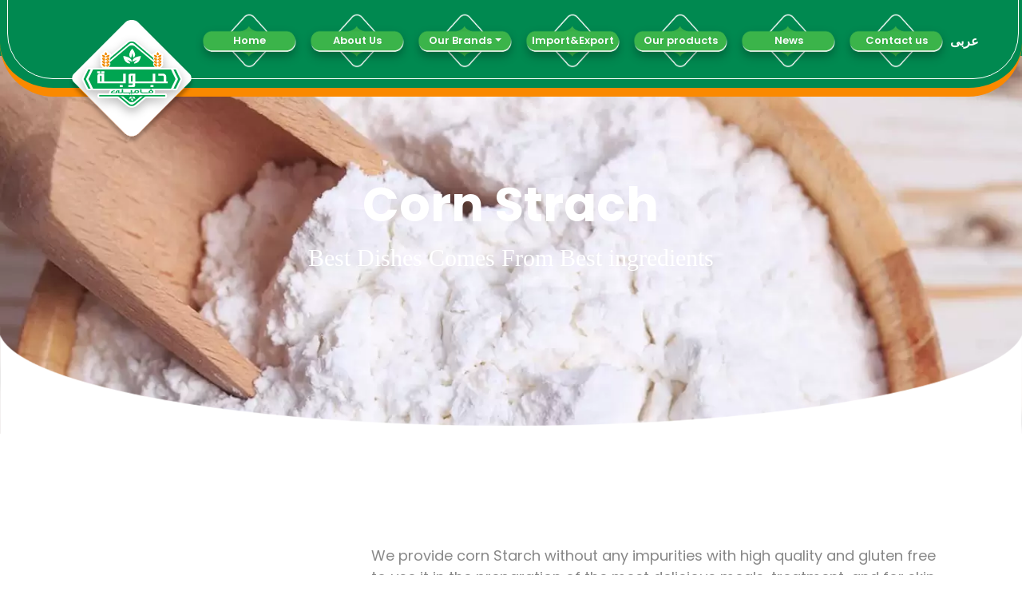

--- FILE ---
content_type: text/html; charset=UTF-8
request_url: https://habobafamily.com/en/products/corn-strach-1
body_size: 4450
content:
<!doctype html>
<html lang="en" class="no-js">
<head>
    <meta charset="utf-8"/>
    <meta name="viewport" content="width=device-width, initial-scale=1, shrink-to-fit=no">
    <meta http-equiv="X-UA-Compatible" content="IE=edge">
    <meta name="description" content="">
    <meta name="keywords" content="">
    <meta name="author" content="Designfy">
    <title>Corn Strach | Haboba Family</title>
    <!--Begin SEO Work-->
    <meta name="creator" content="Designfy">
    <meta name="robots" content="index,follow"/>
    <link rel="canonical" href="https://habobafamily.com/en/products/corn-strach-1"/>
    <link rel="icon" type="imag/png" href="https://habobafamily.com/assets/images/logo-3.png">
    <link rel="shortcut icon" href="https://habobafamily.com/assets/images/logo-3.png">
    <meta property="og:locale" content="en_GB">
    <meta property="og:type" content="website">
    <meta property="og:title" content="Corn Strach">
    <meta property="og:description" content="">
    <meta property="og:url" content="https://habobafamily.com/en/products/corn-strach-1">
    <meta property="og:site_name" content="Haboba Family">
    <meta property="og:type" content="website">
    <meta property="og:image" content="https://habobafamily.com/storage/files/m3eBzwK8T2wltAkDqGcN8u8Z7Cn9yzOaGNP88Ozj.png"/>
    <meta name="twitter:card" content="summary_large_image">
    <meta name="twitter:title" content="Corn Strach">
    <meta name="twitter:description" content="">
    <!--END SEO Work-->
            <link href="https://habobafamily.com/assets/css/main-ltr.css" rel="stylesheet" media="screen">
        </head>

<body class="preload">
<header>
    <div class="container color-bg">
        <nav class="navbar navbar-expand-lg">
            <a class="navbar-brand" href="https://habobafamily.com/en/home">
                <picture>
                    <source srcset="https://habobafamily.com/assets/images/logo.svg" type="image/webp">
                    <source srcset="https://habobafamily.com/assets/images/logo.svg" type="image/png">
                    <img src="https://habobafamily.com/assets/images/logo.svg" class="lazyload" alt="Haboba">
                </picture>
            </a>
            <button class="navbar-toggler" type="button" data-toggle="collapse" data-target="#navbarSupportedContent"
                    aria-controls="navbarSupportedContent" aria-expanded="false" aria-label="Toggle navigation">
                <span class="navbar-toggler-icon"><i class="icofont-navigation-menu"></i></span>
            </button>
            <div class="collapse navbar-collapse" id="navbarSupportedContent">
                <ul class="navbar-nav">
                                            <li class="nav-item ">
                            <a class="nav-link" href="https://habobafamily.com/en/home">Home</a>
                        </li>
                                                                    <li class="nav-item ">
                            <a class="nav-link" href="https://habobafamily.com/en/about">About Us</a>
                        </li>
                                                    <li class="nav-item dropdown megamenu w-full cat-drop ">
                                <a class="nav-link dropdown-toggle" href="#" id="dropAll" role="button"
                                   data-toggle="dropdown" aria-haspopup="true"
                                   aria-expanded="false">Our Brands</a>
                                <div class="dropdown-menu" aria-labelledby="dropAll">
                                    <div class="row categories-slider owl-carousel">
                                                                                                                                    <div class="col">
                                                    <a class="cat-link"
                                                       href="https://habobafamily.com/en/brands/rehana">
                                                        <picture>
    <source srcset="https://habobafamily.com/storage//files/DC1yE5hCGa5n9VACto7igaLBgqD3kv8VUCpT0hjm__.webp" type="image/webp" class="lazyload">
    <source srcset="https://habobafamily.com/storage/files/DC1yE5hCGa5n9VACto7igaLBgqD3kv8VUCpT0hjm.png" type="image/png" class="lazyload">
    <img src="https://habobafamily.com/storage/files/DC1yE5hCGa5n9VACto7igaLBgqD3kv8VUCpT0hjm.png" style="width: " class="  lazyload" alt="Rehana">
</picture>
                                                        <span>Rehana</span>
                                                    </a>
                                                </div>
                                                                                                                                                                                <div class="col">
                                                    <a class="cat-link"
                                                       href="https://habobafamily.com/en/brands/haboba">
                                                        <picture>
    <source srcset="https://habobafamily.com/storage//files/IVtKWcvKbI9kh4E2mWiipfZWvcIBMN4w5L2rw8Ks__.webp" type="image/webp" class="lazyload">
    <source srcset="https://habobafamily.com/storage/files/IVtKWcvKbI9kh4E2mWiipfZWvcIBMN4w5L2rw8Ks.png" type="image/png" class="lazyload">
    <img src="https://habobafamily.com/storage/files/IVtKWcvKbI9kh4E2mWiipfZWvcIBMN4w5L2rw8Ks.png" style="width: " class="  lazyload" alt="Haboba">
</picture>
                                                        <span>Haboba</span>
                                                    </a>
                                                </div>
                                                                                                                                                                                <div class="col">
                                                    <a class="cat-link"
                                                       href="https://habobafamily.com/en/brands/sanda">
                                                        <picture>
    <source srcset="https://habobafamily.com/storage//files/TAoZFDca5Svv1HGu7poF2LoEKgJ5cIdAVW2MLI45__.webp" type="image/webp" class="lazyload">
    <source srcset="https://habobafamily.com/storage/files/TAoZFDca5Svv1HGu7poF2LoEKgJ5cIdAVW2MLI45.png" type="image/png" class="lazyload">
    <img src="https://habobafamily.com/storage/files/TAoZFDca5Svv1HGu7poF2LoEKgJ5cIdAVW2MLI45.png" style="width: " class="  lazyload" alt="Sanda">
</picture>
                                                        <span>Sanda</span>
                                                    </a>
                                                </div>
                                                                                                                                                                                <div class="col">
                                                    <a class="cat-link"
                                                       href="https://habobafamily.com/en/brands/mabroka">
                                                        <picture>
    <source srcset="https://habobafamily.com/storage//files/3akaaf0K0SKPnR6uQbeLolpfxNijnIneqlsYFjhm__.webp" type="image/webp" class="lazyload">
    <source srcset="https://habobafamily.com/storage/files/3akaaf0K0SKPnR6uQbeLolpfxNijnIneqlsYFjhm.png" type="image/png" class="lazyload">
    <img src="https://habobafamily.com/storage/files/3akaaf0K0SKPnR6uQbeLolpfxNijnIneqlsYFjhm.png" style="width: " class="  lazyload" alt="Mabroka">
</picture>
                                                        <span>Mabroka</span>
                                                    </a>
                                                </div>
                                                                                                                                                                                <div class="col">
                                                    <a class="cat-link"
                                                       href="https://habobafamily.com/en/brands/smasem">
                                                        <picture>
    <source srcset="https://habobafamily.com/storage//files/IQxmih7dzEApg5Kp8OMUKTFEe0PP9vCPvycP0qG8__.webp" type="image/webp" class="lazyload">
    <source srcset="https://habobafamily.com/storage/files/IQxmih7dzEApg5Kp8OMUKTFEe0PP9vCPvycP0qG8.png" type="image/png" class="lazyload">
    <img src="https://habobafamily.com/storage/files/IQxmih7dzEApg5Kp8OMUKTFEe0PP9vCPvycP0qG8.png" style="width: " class="  lazyload" alt="Smasem">
</picture>
                                                        <span>Smasem</span>
                                                    </a>
                                                </div>
                                                                                                                                                                                <div class="col">
                                                    <a class="cat-link"
                                                       href="https://habobafamily.com/en/brands/super-mero">
                                                        <picture>
    <source srcset="https://habobafamily.com/storage//files/zSPDDZJGFX8MriLlLERzAPDkB9zRhYXz665Mba34__.webp" type="image/webp" class="lazyload">
    <source srcset="https://habobafamily.com/storage/files/zSPDDZJGFX8MriLlLERzAPDkB9zRhYXz665Mba34.png" type="image/png" class="lazyload">
    <img src="https://habobafamily.com/storage/files/zSPDDZJGFX8MriLlLERzAPDkB9zRhYXz665Mba34.png" style="width: " class="  lazyload" alt="Super Mero">
</picture>
                                                        <span>Super Mero</span>
                                                    </a>
                                                </div>
                                                                                                                                                                                <div class="col">
                                                    <a class="cat-link"
                                                       href="https://habobafamily.com/en/brands/tapaly">
                                                        <picture>
    <source srcset="https://habobafamily.com/storage//files/v91QhXoekOXtgC7ZtiWSKhJSg4tRC9mg903jevfM__.webp" type="image/webp" class="lazyload">
    <source srcset="https://habobafamily.com/storage/files/v91QhXoekOXtgC7ZtiWSKhJSg4tRC9mg903jevfM.png" type="image/png" class="lazyload">
    <img src="https://habobafamily.com/storage/files/v91QhXoekOXtgC7ZtiWSKhJSg4tRC9mg903jevfM.png" style="width: " class="  lazyload" alt="Tapaly">
</picture>
                                                        <span>Tapaly</span>
                                                    </a>
                                                </div>
                                                                                                                                                                                <div class="col">
                                                    <a class="cat-link"
                                                       href="https://habobafamily.com/en/brands/elmazra3a">
                                                        <picture>
    <source srcset="https://habobafamily.com/storage//files/3YVb0jQ2pFpARIFEolwtAaCKxUlnpmDdIHCsVSyz__.webp" type="image/webp" class="lazyload">
    <source srcset="https://habobafamily.com/storage/files/3YVb0jQ2pFpARIFEolwtAaCKxUlnpmDdIHCsVSyz.jpeg" type="image/jpeg" class="lazyload">
    <img src="https://habobafamily.com/storage/files/3YVb0jQ2pFpARIFEolwtAaCKxUlnpmDdIHCsVSyz.jpeg" style="width: " class="  lazyload" alt="Elmazra3a">
</picture>
                                                        <span>Elmazra3a</span>
                                                    </a>
                                                </div>
                                                                                                                        </div>
                                </div>
                            </li>
                                                                    <li class="nav-item ">
                            <a class="nav-link" href="https://habobafamily.com/en/Import&amp;export">Import&amp;Export</a>
                        </li>
                                                                    <li class="nav-item ">
                            <a class="nav-link" href="https://habobafamily.com/en/company-products">Our products</a>
                        </li>
                                                                    <li class="nav-item ">
                            <a class="nav-link" href="https://habobafamily.com/en/blogs">News</a>
                        </li>
                                                                    <li class="nav-item ">
                            <a class="nav-link" href="https://habobafamily.com/en/contact">Contact us</a>
                        </li>
                                                            </ul>
            </div>
            <!--/Collapse-->
            <div class="end">
                                    <a href="https://habobafamily.com/ar/products/corn-strach-1" class="lang">عربى</a>
                            </div>
            <ul class="top-icons">
                                    <li><a target="_blank" href="https://www.facebook.com/habobafamily"><i class="icofont-facebook"></i></a></li>
                                    <li><a target="_blank" href="https://www.youtube.com/@habbobafamily2839"><i class="icofont-youtube"></i></a></li>
                                    <li><a target="_blank" href="https://www.instagram.com/haboba.family/"><i class="icofont-instagram"></i></a></li>
                                    <li><a target="_blank" href="https://www.linkedin.com/company/rehana-company/?viewAsMember=true"><i class="icofont-linkedin"></i></a></li>
                                    <li><a target="_blank" href="https://wa.me/+2001272990607"><i class="icofont-brand-whatsapp"></i></a></li>
                            </ul>
        </nav>
    </div>
</header>

    <section class="product-d">
        <div class="bg-img">
            <picture>
    <source srcset="https://habobafamily.com/storage//files/7GKTajMW3JxSmbL9I7ryGkWwTlUXKgAPmxWue0mB__.webp" type="image/webp" class="lazyload">
    <source srcset="https://habobafamily.com/storage/files/7GKTajMW3JxSmbL9I7ryGkWwTlUXKgAPmxWue0mB.jpeg" type="image/jpeg" class="lazyload">
    <img src="https://habobafamily.com/storage/files/7GKTajMW3JxSmbL9I7ryGkWwTlUXKgAPmxWue0mB.jpeg" style="width: 100%" class="main-img   lazyload" alt="Corn Strach">
</picture>
            <picture>
                <source srcset="https://habobafamily.com/assets/images/basic/hidden.webp" type="image/webp">
                <source srcset="https://habobafamily.com/assets/images/basic/hidden.png" type="image/png">
                <img src="https://habobafamily.com/assets/images/basic/hidden.png" class="hidden lazyload" alt="">
            </picture>
            <div class="col-md-8 mx-auto">
                <div class="heading">
                    <h1>Corn Strach</h1>
                    <p>Best Dishes Comes From Best ingredients</p>

                </div>
            </div>
        </div>
    </section>
    <section class="body-product-d">
        <div class="container">
            <div class="row">
                <div class="col-md-4 col-12 text-center">
                    <picture>
    <source srcset="https://habobafamily.com/storage//files/m3eBzwK8T2wltAkDqGcN8u8Z7Cn9yzOaGNP88Ozj__.webp" type="image/webp" class="lazyload">
    <source srcset="https://habobafamily.com/storage/files/m3eBzwK8T2wltAkDqGcN8u8Z7Cn9yzOaGNP88Ozj.png" type="image/png" class="lazyload">
    <img src="https://habobafamily.com/storage/files/m3eBzwK8T2wltAkDqGcN8u8Z7Cn9yzOaGNP88Ozj.png" style="width: " class="  lazyload" alt="Corn Strach">
</picture>
                </div>
                <div class="col-md-8">
                    <div>
                        <p><p>We provide corn Starch without any impurities with high quality and gluten free to use it in the preparation of the most delicious meals, treatment, and for skin care<br></p></p>
                    </div>
                                                                        <div class="product-details">
                                    <div class="row">
                                        <div class="col-md-12">
                                            <div class="text-box2">
                                                <p>Product</p>
                                                <h3>Corn Strach 240 gm</h3>
                                            </div>
                                        </div>
                                        <div class="col-md-12">
                                            <div class="row no-gutters">
                                                <div class="col-lg-3 col-md-4 col-sm-6">
                                                    <div class="pro-item" data-mh="sameH2">
                                                        <h6>Num in Carton</h6>
                                                        <span>24</span>
                                                    </div>
                                                </div>
                                                <div class="col-lg-3 col-md-4 col-sm-6">
                                                    <div class="pro-item" data-mh="sameH2">
                                                        <h6>Carton details</h6>
                                                        <span>24 pack * 240 gm</span>
                                                    </div>
                                                </div>
                                                <div class="col-lg-3 col-md-4 col-sm-6">
                                                    <div class="pro-item" data-mh="sameH2">
                                                        <h6>Box N.W gm</h6>
                                                        <span>240.00</span>
                                                    </div>
                                                </div>
                                                <div class="col-lg-3 col-md-4 col-sm-6">
                                                    <div class="pro-item" data-mh="sameH2">
                                                        <h6>Carton N.W Kg</h6>
                                                        <span>5.76</span>
                                                    </div>
                                                </div>
                                                <div class="col-lg-3 col-md-4 col-sm-6">
                                                    <div class="pro-item" data-mh="sameH2">
                                                        <h6>Carton G.W Kg</h6>
                                                        <span>5.80</span>
                                                    </div>
                                                </div>
                                                <div class="col-lg-3 col-md-4 col-sm-6">
                                                    <div class="pro-item" data-mh="sameH2">
                                                        <h6>Height</h6>
                                                        <span>14.00</span>
                                                    </div>
                                                </div>
                                                <div class="col-lg-3 col-md-4 col-sm-6">
                                                    <div class="pro-item" data-mh="sameH2">
                                                        <h6>width</h6>
                                                        <span>25.00</span>
                                                    </div>
                                                </div>
                                                <div class="col-lg-3 col-md-4 col-sm-6">
                                                    <div class="pro-item" data-mh="sameH2">
                                                        <h6>Length</h6>
                                                        <span>44.00</span>
                                                    </div>
                                                </div>
                                                <div class="col-md-12">
                                                    <div class="pro-item" data-mh="sameH2">
                                                        <h6>Containers</h6>
                                                        <span>20 FT : 1900.00</span>
                                                        <span>40 FT : 4100.00</span>
                                                        <span>40 FT : 4600.00</span>
                                                    </div>
                                                </div>
                                            </div>
                                        </div>
                                    </div>
                            </div>
                                                            </div>
            </div>
        </div>
    </section>

    
        

    
        
<footer>
    <img src="https://habobafamily.com/assets/images/logo.svg" class="lazyload footer-logo" alt="Haboba">
    <div class="container text-center footer-bg">
        <div class="row">
            <div class="col-lg-4 col-md-6 col-12">
                <h4>Links</h4>
                <ul class="footer-list">
                                                                    <li><a href="https://habobafamily.com/en/home">Home</a></li>
                                                                    <li><a href="https://habobafamily.com/en/about">About Us</a></li>
                                                                        <li><a href="https://habobafamily.com/en/brands">Our Brands</a></li>
                                                <li><a href="https://habobafamily.com/en/Import&amp;export">Import&amp;Export</a></li>
                                                                    <li><a href="https://habobafamily.com/en/company-products">Our products</a></li>
                                                                    <li><a href="https://habobafamily.com/en/blogs">News</a></li>
                                                                    <li><a href="https://habobafamily.com/en/contact">Contact us</a></li>
                                    </ul>
            </div>
            <div class="col-lg-4 col-md-6 col-12 mb-5">
                <h4>Subscribe Now</h4>
                <form class="subscribe-form" name="subscription_form" method="post">
                    <input type="text" placeholder="Email Address" name="email">
                    <button type="submit"><i class="icofont-leaf"></i></button>
                </form>
            </div>
            <div class="col-lg-4 col-12">
                <h4>Follow Us</h4>
                <ul class="top-icons">
                                            <li><a target="_blank" href="https://www.facebook.com/habobafamily"><i class="icofont-facebook"></i></a></li>
                                            <li><a target="_blank" href="https://www.youtube.com/@habbobafamily2839"><i class="icofont-youtube"></i></a></li>
                                            <li><a target="_blank" href="https://www.instagram.com/haboba.family/"><i class="icofont-instagram"></i></a></li>
                                            <li><a target="_blank" href="https://www.linkedin.com/company/rehana-company/?viewAsMember=true"><i class="icofont-linkedin"></i></a></li>
                                            <li><a target="_blank" href="https://wa.me/+2001272990607"><i class="icofont-brand-whatsapp"></i></a></li>
                                    </ul>
            </div>
        </div>
    </div>

    <div class="footer-bottom">
        <div class="container footer-2-bg">
            <div class="row align-items-center justify-content-between">
                <div class="col-md-5 col-lg-3 f-rights-cols">
                    <p class="rights">All rights reserved 2022-2023. Designed & Developed by                        <a class='text-blue' href="https://designfy.net" target="_blank">Designfy</a>
                    </p>
                </div>
                <div class="col-md-7 col-lg-8   f-btns-cols">
                    <div class="row">
                        <div class="col-lg-5">
                            <p class="online">You Can Shop Online Now From</p>
                        </div>
                        <div class="col-lg-7 d-flex gap-3" >
                            <a href="https://www.jumia.com.eg/ar/catalog/?q=%D8%B1%D9%8A%D8%AD%D8%A7%D9%86%D8%A9"
                               target="_blank">
                                                                    <picture>
    <source srcset="https://habobafamily.com/storage//files/ko2uFZ1dm9Sn9UAzT5Gggk0zeystI5r9eT0g23gL__.webp" type="image/webp" class="lazyload">
    <source srcset="https://habobafamily.com/storage/files/ko2uFZ1dm9Sn9UAzT5Gggk0zeystI5r9eT0g23gL.png" type="image/png" class="lazyload">
    <img src="https://habobafamily.com/storage/files/ko2uFZ1dm9Sn9UAzT5Gggk0zeystI5r9eT0g23gL.png" style="width: " class="  lazyload" alt="">
</picture>
                                                            </a>
                            <a href="https://www.amazon.eg/Grocery-Rehana/s?rh=n%3A18020637031%2Cp_4%3ARehana&language=en" target="_blank">
                                <img src="https://habobafamily.com/assets/images/amazon.svg" alt="">
                            </a>
                            <a href="https://www.noon.com/egypt-ar/search/?q=%D8%AD%D8%A8%D9%88%D8%A8%D8%A9&amp;gclid=CjwKCAiAr4GgBhBFEiwAgwORrao76b1KcY0pAC2_eQ_arZN3SYILsJfBIlMmeEnGXGRtNEfRL-DtxBoC4UMQAvD_BwE&amp;utm_campaign=C1000151354N_eg_ar_web_searchxxexactandphrasexxbrandpurexx08082022_noon_web_c1000088l_acquisition_sembranded_&amp;utm_medium=cpc&amp;utm_source=C1000088L" target="_blank">
                                                                    <picture>
    <source srcset="https://habobafamily.com/storage//files/LS9iIGDH39083YztmniweN73sBu4qG4sVf89AEUk__.webp" type="image/webp" class="lazyload">
    <source srcset="https://habobafamily.com/storage/files/LS9iIGDH39083YztmniweN73sBu4qG4sVf89AEUk.png" type="image/png" class="lazyload">
    <img src="https://habobafamily.com/storage/files/LS9iIGDH39083YztmniweN73sBu4qG4sVf89AEUk.png" style="width: " class="  lazyload" alt="">
</picture>
                                                            </a>
                        </div>
                    </div>
                </div>
            </div>
        </div>
    </div>
</footer>


<script src="https://habobafamily.com/assets/js/sweetalert.min.js"></script>
<script src="https://habobafamily.com/assets/js/all.min.js"></script>
<!--internal js-->
<script src="https://habobafamily.com/assets/js/internal.js" defer async></script>
<script src="https://habobafamily.com/assets/vendors/lightslider/dist/js/lightslider.min.js"></script>

<script src="https://habobafamily.com/assets/vendors/wooow/wow.js"></script>
<script>
    $(document).ready(function() {
        $("#content-slider").lightSlider({
            loop:true,
            keyPress:true
        });
        $('#image-gallery').lightSlider({
            gallery:true,
            item:1,
            thumbItem:8,
            slideMargin: 0,
            speed:1500,
            auto:true,
            loop:true,
            onSliderLoad: function() {
                $('#image-gallery').removeClass('cS-hidden');
            }
        });
    });
</script>
<script>
    $.ajaxSetup({
        headers: {
            'X-CSRF-TOKEN': 'qHH7pQ6Iytc85kRvj8SeQjztc2ko3qUlRlRLSXKq'
        }
    });
</script>
<script>
    </script>


    <script>
        $(document.subscription_form).submit(function (e) {
            e.preventDefault();
            $.ajax({
                url: "https://habobafamily.com/en/subscribe",
                type: 'POST',
                data: $(document.subscription_form).serialize(),
                success: function (data) {
                    document.subscription_form.reset();
                    swal(data.message, '', 'success');
                },
                error: function (response) {
                    swal(response.responseJSON.errors.email[0], '', 'error');
                }
            });
        });

    </script>
</body>
</html>


--- FILE ---
content_type: application/javascript
request_url: https://habobafamily.com/assets/js/internal.js
body_size: 13231
content:
"use strict";
jQuery(window).ready(function () {
  $("body").removeClass("preload");
  // $('.dropdown-menu > .dropdown > a').addClass('dropdown-toggle');
  /*$('.dropdown-menu a.dropdown-toggle').on('click', function (e) {
     if (!$(this).next().hasClass('show')) {
       $(this).parents('.dropdown-menu').first().find('.show').removeClass("show");
     }
     var $subMenu = $(this).next(".dropdown-menu");
     $subMenu.toggleClass('show');
     $(this).parents('li.nav-item.dropdown.show').on('hidden.bs.dropdown', function (e) {
       $('.dropdown-menu > .dropdown .show').removeClass("show");
     });
     return false;
   });
 
 */
  //on hover
  /*
  $('nav li.dropdown').hover(function() {
    $(this).find('>.dropdown-menu').stop(true, true).delay(200).fadeIn(500);
  }, function() {
    $(this).find('>.dropdown-menu').stop(true, true).delay(200).fadeOut(500);
  });
  */

  $(".megamenu .dropdown-menu ").on("click", function (event) {
    var events = $._data(document, "events") || {};
    events = events.click || [];
    for (var i = 0; i < events.length; i++) {
      if (events[i].selector) {
        if ($(event.target).is(events[i].selector)) {
          events[i].handler.call(event.target, event);
        }
        $(event.target)
          .parents(events[i].selector)
          .each(function () {
            events[i].handler.call(this, event);
          });
      }
    }
    event.stopPropagation();
  });

  //Quntity product details
  $(".ddd").on("click", function () {
    var $button = $(this);
    var oldValue = $button.closest(".sp-quantity").find("input.quntity-input").val();
    if ($button.text() == "+") {
      var newVal = parseFloat(oldValue) + 1;
    } else {
      if (oldValue > 0) {
        var newVal = parseFloat(oldValue) - 1;
      } else {
        newVal = 0;
      }
    }
    $button.closest(".sp-quantity").find("input.quntity-input").val(newVal);
  });

  //choose radio button
  $('input[type="radio"]').click(function (e) {
    e.stopPropagation();
    var inputValue = $(this).attr("id");
    var targetBox = $("." + inputValue);
    $(".open-box").not(targetBox).hide();
    $(targetBox).show();
  });

  //=========================
  //Owl Slider
  jQuery.fn.extend({
    toggleOwl: function (selector, options, destroy) {
      return this.each(function () {
        $(this)
          .find(selector)
          .filter(function () {
            return $(this).parent().is(":visible");
          })
          .owlCarousel(options);

        $(this).on("shown.bs.tab", function (event) {
          var target = $(event.target.getAttribute("href")).find(selector);
          if (!target.data("owlCarousel")) {
            var owl = target.owlCarousel(options).data("owlCarousel");
          }
        });
        if (destroy === true) {
          $(this).on("hide.bs.tab", function (event) {
            var target = $(event.target.getAttribute("href")).find(selector);
            if (target.data("owl.carousel")) {
              target.data("owl.carousel").destroy();
            }
          });
        }
      });
    },
  });

  // Products tabs slider
  $(".toggleOwl").toggleOwl(".owl-carousel.prods", {
    loop: false,
    items: 4,
    margin: 0,
    nav: true,
    touchDrag: true,
    dots: true,
    lazyLoad: true,
    thumbs: false,
    responsiveClass: true,
    navText: [
      '<svg width="40" height="40" viewBox="0 0 40 40" fill="none" xmlns="http://www.w3.org/2000/svg"><path d="M20.0003 2.08317C29.8837 2.08317 37.917 10.1165 37.917 19.9998C37.917 29.8832 29.8837 37.9165 20.0003 37.9165C10.117 37.9165 2.08366 29.8832 2.08366 19.9998C2.08366 10.1165 10.117 2.08317 20.0003 2.08317ZM20.0003 35.4165C28.5003 35.4165 35.417 28.4998 35.417 19.9998C35.417 11.4998 28.5003 4.58317 20.0003 4.58317C11.5003 4.58317 4.58366 11.4998 4.58366 19.9998C4.58366 28.4998 11.5003 35.4165 20.0003 35.4165Z" fill="#2C373E"/><path d="M15.833 18.75L25.833 18.75C26.5163 18.75 27.083 19.3167 27.083 20C27.083 20.6833 26.5163 21.25 25.833 21.25L15.833 21.25C15.1497 21.25 14.583 20.6833 14.583 20C14.583 19.3167 15.1497 18.75 15.833 18.75Z" fill="#2C373E"/><path d="M19.1663 13.7498C19.4829 13.7498 19.7996 13.8664 20.0496 14.1164C20.5329 14.5998 20.5329 15.3998 20.0496 15.8831L15.9329 19.9998L20.0496 24.1164C20.5329 24.5998 20.5329 25.3998 20.0496 25.8831C19.5663 26.3664 18.7663 26.3664 18.2829 25.8831L13.2829 20.8831C12.7996 20.3998 12.7996 19.5998 13.2829 19.1164L18.2829 14.1164C18.5329 13.8664 18.8496 13.7498 19.1663 13.7498Z" fill="#2C373E"/></svg>',
      `<svg width="40" height="40" viewBox="0 0 40 40" fill="none" xmlns="http://www.w3.org/2000/svg">
    <path d="M19.9997 37.9168C10.1163 37.9168 2.08301 29.8835 2.08301 20.0002C2.08301 10.1168 10.1163 2.0835 19.9997 2.0835C29.883 2.0835 37.9163 10.1168 37.9163 20.0002C37.9163 29.8835 29.883 37.9168 19.9997 37.9168ZM19.9997 4.5835C11.4997 4.5835 4.58301 11.5002 4.58301 20.0002C4.58301 28.5002 11.4997 35.4168 19.9997 35.4168C28.4997 35.4168 35.4163 28.5002 35.4163 20.0002C35.4163 11.5002 28.4997 4.5835 19.9997 4.5835Z" fill="#2837A9"/>
    <path d="M24.167 21.25H14.167C13.4837 21.25 12.917 20.6833 12.917 20C12.917 19.3167 13.4837 18.75 14.167 18.75H24.167C24.8503 18.75 25.417 19.3167 25.417 20C25.417 20.6833 24.8503 21.25 24.167 21.25Z" fill="#2837A9"/>
    <path d="M20.8337 26.2502C20.5171 26.2502 20.2004 26.1336 19.9504 25.8836C19.4671 25.4002 19.4671 24.6002 19.9504 24.1169L24.0671 20.0002L19.9504 15.8836C19.4671 15.4002 19.4671 14.6002 19.9504 14.1169C20.4337 13.6336 21.2337 13.6336 21.7171 14.1169L26.7171 19.1169C27.2004 19.6002 27.2004 20.4002 26.7171 20.8836L21.7171 25.8836C21.4671 26.1336 21.1504 26.2502 20.8337 26.2502Z" fill="#2837A9"/>
    </svg>
    `,
    ],
    responsive: {
      0: {
        items: 1,
      },
      600: {
        items: 3,
      },
      1000: {
        items: 4,
      },
    },
  });
  $(".clients-slider").owlCarousel({
    items: 7,
    lazyLoad: true,
    loop: true,
    margin: 20,
    thumbs: false,
    responsiveClass: true,
    nav: true,
    navText: [
      '<svg width="40" height="40" viewBox="0 0 40 40" fill="none" xmlns="http://www.w3.org/2000/svg"><path d="M20.0003 2.08317C29.8837 2.08317 37.917 10.1165 37.917 19.9998C37.917 29.8832 29.8837 37.9165 20.0003 37.9165C10.117 37.9165 2.08366 29.8832 2.08366 19.9998C2.08366 10.1165 10.117 2.08317 20.0003 2.08317ZM20.0003 35.4165C28.5003 35.4165 35.417 28.4998 35.417 19.9998C35.417 11.4998 28.5003 4.58317 20.0003 4.58317C11.5003 4.58317 4.58366 11.4998 4.58366 19.9998C4.58366 28.4998 11.5003 35.4165 20.0003 35.4165Z" fill="#2C373E"/><path d="M15.833 18.75L25.833 18.75C26.5163 18.75 27.083 19.3167 27.083 20C27.083 20.6833 26.5163 21.25 25.833 21.25L15.833 21.25C15.1497 21.25 14.583 20.6833 14.583 20C14.583 19.3167 15.1497 18.75 15.833 18.75Z" fill="#2C373E"/><path d="M19.1663 13.7498C19.4829 13.7498 19.7996 13.8664 20.0496 14.1164C20.5329 14.5998 20.5329 15.3998 20.0496 15.8831L15.9329 19.9998L20.0496 24.1164C20.5329 24.5998 20.5329 25.3998 20.0496 25.8831C19.5663 26.3664 18.7663 26.3664 18.2829 25.8831L13.2829 20.8831C12.7996 20.3998 12.7996 19.5998 13.2829 19.1164L18.2829 14.1164C18.5329 13.8664 18.8496 13.7498 19.1663 13.7498Z" fill="#2C373E"/></svg>',
      `<svg width="40" height="40" viewBox="0 0 40 40" fill="none" xmlns="http://www.w3.org/2000/svg">
    <path d="M19.9997 37.9168C10.1163 37.9168 2.08301 29.8835 2.08301 20.0002C2.08301 10.1168 10.1163 2.0835 19.9997 2.0835C29.883 2.0835 37.9163 10.1168 37.9163 20.0002C37.9163 29.8835 29.883 37.9168 19.9997 37.9168ZM19.9997 4.5835C11.4997 4.5835 4.58301 11.5002 4.58301 20.0002C4.58301 28.5002 11.4997 35.4168 19.9997 35.4168C28.4997 35.4168 35.4163 28.5002 35.4163 20.0002C35.4163 11.5002 28.4997 4.5835 19.9997 4.5835Z" fill="#2837A9"/>
    <path d="M24.167 21.25H14.167C13.4837 21.25 12.917 20.6833 12.917 20C12.917 19.3167 13.4837 18.75 14.167 18.75H24.167C24.8503 18.75 25.417 19.3167 25.417 20C25.417 20.6833 24.8503 21.25 24.167 21.25Z" fill="#2837A9"/>
    <path d="M20.8337 26.2502C20.5171 26.2502 20.2004 26.1336 19.9504 25.8836C19.4671 25.4002 19.4671 24.6002 19.9504 24.1169L24.0671 20.0002L19.9504 15.8836C19.4671 15.4002 19.4671 14.6002 19.9504 14.1169C20.4337 13.6336 21.2337 13.6336 21.7171 14.1169L26.7171 19.1169C27.2004 19.6002 27.2004 20.4002 26.7171 20.8836L21.7171 25.8836C21.4671 26.1336 21.1504 26.2502 20.8337 26.2502Z" fill="#2837A9"/>
    </svg>
    `,
    ],
    responsive: {
      0: {
        items: 4,
        nav: false,
      },
      700: {
        items: 4,
        nav: false,
      },
      1000: {
        items: 7,
      },
    },
  });
  $(".one-slider").owlCarousel({
    thumbs: true,
    thumbsPrerendered: true,
    items: 1,
    lazyLoad: true,
    loop: false,
    margin: 30,
    center: true,
    dots: false,
    nav: true,
  });

  $(".categories-slider").owlCarousel({
    loop: false,
    dots: true,
    center: false,
    nav: false,
    responsive: {
      0: {
        items: 2,
      },
      600: {
        items: 3,
      },
      1000: {
        items: 6,
      },
      1400: {
        items: 7,
      },
    },
  });

  //=========================
  //wow js
  new WOW().init();

  //=========================
  //Magnific popup js
  $(".popup-gallery").each(function () {
    var $container = $(this);
    var $imageLinks = $container.find(".item");

    var items = [];
    $imageLinks.each(function () {
      var $item = $(this);
      var type = "image";
      if ($item.hasClass("magnific-youtube")) {
        type = "iframe";
      }
      var magItem = {
        src: $item.attr("href"),
        type: type,
      };
      magItem.title = $item.data("title");
      items.push(magItem);
    });

    $imageLinks.magnificPopup({
      mainClass: "mfp-fade",
      items: items,
      gallery: {
        enabled: true,
        tPrev: $(this).data("prev-text"),
        tNext: $(this).data("next-text"),
      },
      type: "image",
      callbacks: {
        beforeOpen: function () {
          var index = $imageLinks.index(this.st.el);
          if (-1 !== index) {
            this.goTo(index);
          }
        },
      },
    });
  });

  //--------------------
  //Gmaps
  var locations = [
    ["Bondi Beach", -33.890542, 151.274856, 4],
    ["Coogee Beach", -33.923036, 151.259052, 5],
    ["Cronulla Beach", -34.028249, 151.157507, 3],
    ["Manly Beach", -33.80010128657071, 151.28747820854187, 2],
    ["Maroubra Beach", -33.950198, 151.259302, 1],
  ];
  var map = new google.maps.Map(document.getElementById("map"), {
    zoom: 10,
    center: new google.maps.LatLng(-33.92, 151.25),
    mapTypeId: google.maps.MapTypeId.ROADMAP,
  });

  var infowindow = new google.maps.InfoWindow();
  var icon = {
    url: "assets/images/basic/map-logo.png",
    scaledSize: new google.maps.Size(90, 90),
  };
  var marker, i;

  for (i = 0; i < locations.length; i++) {
    marker = new google.maps.Marker({
      icon: icon,
      position: new google.maps.LatLng(locations[i][1], locations[i][2]),
      map: map,
    });

    google.maps.event.addListener(
      marker,
      "click",
      (function (marker, i) {
        return function () {
          infowindow.setContent(locations[i][0]);
          infowindow.open(map, marker);
        };
      })(marker, i)
    );
  }
});


$(function () {
  $(".owl-dots").css("zIndex", "1000");
  $('.top-icons li a').css({
    'height': '100%',
    'display': 'flex',
    'align-items': 'center'
  });


  /* this code work with live version of website => not working with localhost */

  if (document.title === "ريحانة | Haboba Family" || document.title === "Rehana | Haboba Family") {
    $(".padding-z img").attr("src", "../../assets/images/rehana.jpg");

  } else if (document.title === "حبوبة | Haboba Family" || document.title === "Haboba | Haboba Family") {
    $(".padding-z img").attr("src", "../../assets/images/haboba.jpg");

  } else if (document.title === "سندة | Haboba Family" || document.title === "Sanda | Haboba Family") {
    $(".padding-z img").attr("src", "../../assets/images/sanda.jpg");

  } else if (document.title === "سماسم | Haboba Family" || document.title === "Smasem | Haboba Family") {
    $(".padding-z img").attr("src", "../../assets/images/smasem.jpg");

  } else if (document.title === "مبروكة | Haboba Family" || document.title === "Mabroka | Haboba Family") {
    $(".padding-z img").attr("src", "../../assets/images/mabroka.jpg");

  } else if (document.title === "سوبر ميرو | Haboba Family" || document.title === "Super Mero | Haboba Family") {
    $(".padding-z img").attr("src", "../../assets/images/super-mero.jpg");

  } else if (document.title === "طبالي | Haboba Family" || document.title === "Tapaly | Haboba Family") {
    $(".padding-z img").attr("src", "../../assets/images/tabaly.jpg");
  } else {
    $(".padding-z img").attr("src", "../assets/images/ddddd.gif");
  }
});


--- FILE ---
content_type: image/svg+xml
request_url: https://habobafamily.com/assets/images/amazon.svg
body_size: 7326
content:
<svg width="100" height="50" viewBox="0 0 100 50" fill="none" xmlns="http://www.w3.org/2000/svg" xmlns:xlink="http://www.w3.org/1999/xlink">
<rect width="100" height="50" rx="8" fill="url(#pattern0)"/>
<defs>
<pattern id="pattern0" patternContentUnits="objectBoundingBox" width="1" height="1">
<use xlink:href="#image0_29_41" transform="translate(-0.237933 -0.212277) scale(0.00248354 0.00496707)"/>
</pattern>
<image id="image0_29_41" width="600" height="315" xlink:href="[data-uri]"/>
</defs>
</svg>


--- FILE ---
content_type: image/svg+xml
request_url: https://habobafamily.com/assets/images/logo.svg
body_size: 19684
content:
<svg width="137" height="137" viewBox="0 0 137 137" fill="none" xmlns="http://www.w3.org/2000/svg">
<g filter="url(#filter0_d_21_402)">
<path d="M75.6127 7.11075L130.619 62.1174C131.781 63.279 132.434 64.8545 132.434 66.4973C132.434 68.1401 131.781 69.7157 130.619 70.8773L75.6127 125.884C73.7254 127.771 71.1657 128.831 68.4966 128.831C65.8275 128.831 63.2678 127.771 61.3805 125.884L6.37924 70.8826C5.21761 69.721 4.565 68.1455 4.565 66.5027C4.565 64.8599 5.2176 63.2844 6.37924 62.1227L61.3858 7.11611C63.2722 5.22972 65.8304 4.16952 68.4982 4.16852C71.1659 4.16752 73.7249 5.22579 75.6127 7.11075Z" fill="white"/>
</g>
<g filter="url(#filter1_d_21_402)">
<path d="M122.449 66.9441L117.497 56.7213C117.328 56.4054 117.076 56.142 116.767 55.9603C116.459 55.7786 116.106 55.6856 115.748 55.6915H113.257C112.742 55.7012 112.252 55.9135 111.893 56.2821C111.547 55.9185 111.071 55.7062 110.568 55.6915H99.5657C100.326 55.2415 100.966 54.615 101.433 53.865C101.899 53.1149 102.178 52.2635 102.246 51.3828C102.282 51.1252 102.255 50.8627 102.168 50.6175C102.081 50.3724 101.937 50.1518 101.746 49.9744C101.991 49.4136 102.159 48.8228 102.246 48.2176C102.282 47.9641 102.258 47.7058 102.175 47.4636C102.092 47.2214 101.953 47.0023 101.769 46.8242C102.007 46.2576 102.167 45.6616 102.246 45.0523C102.282 44.7977 102.258 44.5382 102.175 44.2948C102.092 44.0514 101.953 43.831 101.769 43.6514C102.013 43.0907 102.181 42.4999 102.269 41.8946C102.305 41.6412 102.28 41.383 102.197 41.1409C102.114 40.8989 101.975 40.6797 101.792 40.5013C101.447 40.2357 101.044 40.0559 100.616 39.9769C100.188 39.8979 99.7477 39.9219 99.3309 40.047C99.013 39.1208 98.4961 38.2756 97.8164 37.5708C97.5762 37.3213 97.2761 37.1374 96.9448 37.0367C96.6134 36.936 96.2618 36.9217 95.9233 36.9953C94.9238 37.2073 93.8485 38.6082 93.3866 40.0242C92.9617 39.8989 92.5129 39.8774 92.078 39.9618C91.6432 40.0461 91.2349 40.2337 90.8877 40.5089C90.5971 40.8018 90.4292 41.1945 90.4182 41.6069L73.5545 27.3708C72.1191 26.2345 70.342 25.6162 68.5113 25.6162C66.6806 25.6162 64.9035 26.2345 63.4681 27.3708L46.5741 41.5766C46.5645 41.1735 46.4021 40.7892 46.1198 40.5013C45.7768 40.2352 45.3751 40.0551 44.9483 39.976C44.5214 39.897 44.0818 39.9213 43.6663 40.047C43.3452 39.1224 42.8286 38.2779 42.1519 37.5708C41.9112 37.3219 41.6111 37.1384 41.2799 37.0377C40.9486 36.937 40.5972 36.9224 40.2588 36.9953C39.2516 37.2073 38.1764 38.6158 37.7144 40.0242C37.2988 39.8992 36.8594 39.8752 36.4327 39.9542C36.0059 40.0333 35.6042 40.213 35.261 40.4786C35.0782 40.6577 34.9393 40.8767 34.8552 41.1184C34.7711 41.3601 34.7441 41.618 34.7764 41.8719C34.8715 42.4755 35.0393 43.0654 35.2761 43.6287C35.0826 43.8077 34.9343 44.0301 34.8435 44.2776C34.7527 44.5251 34.7219 44.7906 34.7536 45.0523C34.8487 45.6559 35.0165 46.2458 35.2534 46.8091C35.0701 46.9879 34.9309 47.2068 34.8468 47.4486C34.7627 47.6904 34.736 47.9485 34.7688 48.2024C34.8639 48.806 35.0317 49.3959 35.2686 49.9592C35.0793 50.1374 34.9353 50.3581 34.8484 50.603C34.7615 50.848 34.7342 51.1101 34.7688 51.3677C34.8396 52.2503 35.1224 53.1029 35.593 53.853C36.0636 54.603 36.7082 55.2285 37.4721 55.6764H27.0525C26.548 55.6907 26.0693 55.9029 25.7198 56.267C25.3609 55.8983 24.8711 55.6861 24.3568 55.6764H21.8579C21.5005 55.6693 21.1483 55.7619 20.8407 55.9438C20.5331 56.1257 20.2822 56.3897 20.1162 56.7062L15.1639 66.9441C15.0536 67.1584 14.9961 67.3959 14.9961 67.6369C14.9961 67.878 15.0536 68.1155 15.1639 68.3298L20.1086 78.545C20.2729 78.8635 20.5231 79.1295 20.831 79.3129C21.1389 79.4963 21.492 79.5896 21.8503 79.5824H24.3492C24.8636 79.5726 25.3534 79.3604 25.7122 78.9917C26.0617 79.3559 26.5404 79.568 27.045 79.5824H45.6427C45.4367 79.7319 45.2442 79.8992 45.0672 80.0821C44.5263 80.7893 44.205 81.6398 44.1434 82.528C44.1321 82.696 44.1474 82.8646 44.1888 83.0278H33.6481C33.1664 83.0051 32.6954 83.174 32.3378 83.4975C31.9803 83.821 31.7653 84.2728 31.7398 84.7543V86.3294C31.7653 86.8109 31.9803 87.2627 32.3378 87.5862C32.6954 87.9097 33.1664 88.0785 33.6481 88.0559H53.3363L63.4757 96.5445C64.9093 97.6815 66.6853 98.3003 68.5151 98.3003C70.3449 98.3003 72.1209 97.6815 73.5545 96.5445L83.6561 88.0483H104.382C104.863 88.071 105.334 87.9021 105.692 87.5786C106.049 87.2551 106.264 86.8033 106.29 86.3218V84.7467C106.264 84.2652 106.049 83.8134 105.692 83.4899C105.334 83.1664 104.863 82.9975 104.382 83.0202H92.8944C93.3187 82.5557 93.5688 81.9583 93.6019 81.33C93.635 80.7017 93.4492 80.0814 93.0761 79.5748H110.576C111.078 79.5601 111.554 79.3478 111.901 78.9841C112.26 79.3528 112.75 79.5651 113.264 79.5748H115.755C116.114 79.5809 116.468 79.4871 116.777 79.3039C117.086 79.1207 117.338 78.8553 117.505 78.5374L122.457 68.3222C122.559 68.1067 122.612 67.8709 122.61 67.6323C122.609 67.3937 122.554 67.1585 122.449 66.9441Z" fill="white"/>
<path d="M82.1419 84.7545L80.2867 86.3295L70.9348 94.1745C70.2431 94.7193 69.3883 95.0155 68.5078 95.0155C67.6274 95.0155 66.7725 94.7193 66.0809 94.1745L56.7517 86.3295L54.8737 84.7545H52.2688L54.1468 86.3295L64.7633 95.2877C65.8315 96.1291 67.1518 96.5866 68.5116 96.5866C69.8714 96.5866 71.1917 96.1291 72.2599 95.2877L82.9143 86.3295L84.7847 84.7545H82.1419ZM91.3726 44.9238C91.3576 44.8564 91.3576 44.7866 91.3726 44.7193L72.2599 28.6356C71.1917 27.7942 69.8714 27.3367 68.5116 27.3367C67.1518 27.3367 65.8315 27.7942 64.7633 28.6356L45.6354 44.7193C45.6507 44.7866 45.6507 44.8565 45.6354 44.9238C45.5346 45.7429 45.2582 46.5307 44.8252 47.2333C44.9472 47.244 45.067 47.2721 45.1811 47.3166L66.0809 29.7487C66.7725 29.204 67.6274 28.9077 68.5078 28.9077C69.3883 28.9077 70.2431 29.204 70.9348 29.7487L91.8345 47.3242C91.9491 47.2813 92.0687 47.2533 92.1904 47.2409C91.757 46.5351 91.4782 45.7453 91.3726 44.9238Z" fill="#00A551"/>
<path d="M43.9395 54.5407H93.0842C92.1051 53.7087 91.4908 52.5262 91.3729 51.2467C91.3614 51.1267 91.3788 51.0057 91.4236 50.8937C91.4684 50.7818 91.5393 50.6821 91.6303 50.6031C91.7905 50.4759 91.9864 50.4018 92.1907 50.391C91.9744 50.0504 91.8014 49.6841 91.6758 49.3006L71.6014 32.4218C70.72 31.7303 69.6321 31.3545 68.5118 31.3545C67.3916 31.3545 66.3037 31.7303 65.4223 32.4218L45.3479 49.3006C45.2231 49.6858 45.0474 50.0525 44.8254 50.391C45.032 50.4017 45.2303 50.4757 45.3933 50.6031C45.4872 50.6792 45.5591 50.779 45.6017 50.8921C45.6442 51.0052 45.656 51.1276 45.6357 51.2467C45.5256 52.5251 44.9162 53.7086 43.9395 54.5407ZM78.3559 42.9474C77.1065 51.3225 71.2 50.9363 71.2 50.9363C69.6023 50.747 73.8579 46.9683 74.0927 46.7639C73.8504 46.8775 69.1782 49.1265 69.1782 49.1643C68.5346 43.7955 78.4317 42.8187 78.3559 42.9474ZM66.0962 39.9184C66.7377 38.1396 67.6973 36.4923 68.9283 35.057C70.3757 36.5499 71.4182 38.3873 71.9573 40.3955C72.2301 41.2234 72.1949 42.122 71.8582 42.9261C71.5216 43.7302 70.906 44.3857 70.1248 44.7723L69.1101 39.6458C69.1101 39.6458 68.1711 44.7723 67.8152 44.7723C66.331 44.2953 65.392 42.3568 66.0962 39.9184ZM68.5118 49.1643C68.5118 49.1643 63.8397 46.8926 63.5974 46.7639C63.8321 46.9683 68.0802 50.747 66.49 50.9363C66.49 50.9363 60.5684 51.3225 59.319 42.9474C59.2432 42.8187 69.1328 43.7955 68.5118 49.1643Z" fill="#00A551"/>
<path d="M57.4023 84.7544L59.2727 86.3295L65.4215 91.5014C66.3045 92.1891 67.3918 92.5626 68.511 92.5626C69.6303 92.5626 70.7175 92.1891 71.6006 91.5014L77.7418 86.3295L79.6121 84.7544H57.4023ZM65.732 88.8132C65.7566 88.3189 65.8961 87.8371 66.1392 87.406C66.3824 86.9749 66.7226 86.6063 67.1329 86.3295C67.4625 86.1323 67.8392 86.0276 68.2233 86.0266C68.3823 86.0266 68.3747 86.1629 68.2839 86.3295C67.9668 86.7453 67.6035 87.1239 67.201 87.4577C67.3903 87.3593 68.8972 86.6323 68.8972 86.6172C69.1168 88.5103 65.679 88.8511 65.7017 88.8132H65.732ZM69.9952 89.8658C69.7703 90.4812 69.4397 91.0526 69.0184 91.5544C68.5028 91.0496 68.1249 90.4214 67.9204 89.7294C67.8271 89.4427 67.8401 89.132 67.9568 88.8539C68.0736 88.5759 68.2864 88.3491 68.5565 88.215L68.9275 89.9566C69.0172 89.3486 69.1721 88.752 69.3894 88.1771C69.8816 88.3361 70.2072 89.0101 69.9649 89.8658H69.9952ZM72.3502 88.8132C72.3502 88.8132 68.9351 88.5103 69.1547 86.6399C69.1547 86.6399 70.6692 87.3972 70.8509 87.4805C70.4577 87.1378 70.1046 86.7516 69.7983 86.3295C69.7075 86.1629 69.6999 86.0493 69.8589 86.0266C70.243 86.0276 70.6197 86.1323 70.9493 86.3295C71.354 86.6096 71.6883 86.9796 71.9261 87.4105C72.1639 87.8414 72.2987 88.3215 72.3199 88.8132H72.3502Z" fill="#00A551"/>
<path d="M20.7599 70.4124L24.3567 77.8485H21.8579L18.2534 70.4124L16.9131 67.6409L18.2534 64.8543L21.8579 57.4182H24.3567L20.7599 64.8543L19.4044 67.6409L20.7599 70.4124Z" fill="#00A551"/>
<path d="M36.2683 64.8463V70.1469H34.3828V64.8387C34.3828 64.2102 34.7084 63.8997 35.3066 63.8997C35.4342 63.8897 35.5624 63.9072 35.6826 63.951C35.8028 63.9948 35.9122 64.064 36.0033 64.1537C36.0945 64.2434 36.1653 64.3517 36.2111 64.4712C36.2568 64.5907 36.2763 64.7186 36.2683 64.8463Z" fill="#00A551"/>
<path d="M67.5735 65.1269V70.2004H69.459V63.8547C68.0455 63.7235 67.417 64.1475 67.5735 65.1269ZM67.5735 65.1269V70.2004H69.459V63.8547C68.0455 63.7235 67.417 64.1475 67.5735 65.1269ZM67.5735 65.1269V70.2004H69.459V63.8547C68.0455 63.7235 67.417 64.1475 67.5735 65.1269ZM67.5735 65.1269V70.2004H69.459V63.8547C68.0455 63.7235 67.417 64.1475 67.5735 65.1269ZM110.577 57.4182H27.0537L22.0938 67.6409L27.0537 77.8485H110.577L115.529 67.6409L110.577 57.4182ZM35.8073 59.2734H39.0786V61.3937H35.8073V59.2734ZM31.3851 59.2734H34.6563V61.3937H31.3851V59.2734ZM58.8349 76.0993H55.5561V74.0017H58.8349V76.0993ZM62.1138 72.2449H31.688V64.2182C31.6751 63.9193 31.7214 63.6208 31.8243 63.3398C32.0092 62.8822 32.3294 62.492 32.7422 62.2213C33.1549 61.9507 33.6404 61.8125 34.1338 61.8253H38.9347C38.9347 61.8253 38.9347 62.6659 38.9347 64.3772V70.2004H59.3802V61.8253H62.1138V72.2449ZM91.896 76.0993H88.6171V74.0017H91.896V76.0993ZM107.041 72.2146H72.2078V74.5848C72.209 74.7532 72.1782 74.9202 72.1169 75.077C71.8822 75.6828 71.496 76.122 71.0189 76.122H64.961V74.0547H68.3383C69.7998 74.0547 69.5423 72.9946 69.5423 72.5403V72.2601H64.9989V63.7639C64.9955 63.475 65.0687 63.1904 65.211 62.939C65.3534 62.6877 65.5597 62.4784 65.8091 62.3327C66.4558 61.9648 67.1939 61.7888 67.937 61.8253H72.2684V70.2004H91.063V61.8253H93.7588V70.2004H102.777V65.2026C102.773 65.0073 102.726 64.8152 102.64 64.64C102.554 64.4647 102.43 64.3104 102.278 64.1879C102.025 64.0248 101.73 63.9404 101.43 63.9456H96.9468V61.795H102.141C102.896 61.8342 103.621 62.0979 104.224 62.5523C104.62 62.8491 104.939 63.2362 105.155 63.6814C105.371 64.1266 105.478 64.617 105.466 65.1118V70.1625H107.018L107.041 72.2146ZM67.6113 65.0966V70.1701H69.459V63.8547C68.0455 63.7235 67.417 64.1475 67.5735 65.1269L67.6113 65.0966ZM67.6113 65.0966V70.1701H69.459V63.8547C68.0455 63.7235 67.417 64.1475 67.5735 65.1269L67.6113 65.0966ZM67.6113 65.0966V70.1701H69.459V63.8547C68.0455 63.7235 67.417 64.1475 67.5735 65.1269L67.6113 65.0966ZM67.6113 65.0966V70.1701H69.459V63.8547C68.0455 63.7235 67.417 64.1475 67.5735 65.1269L67.6113 65.0966ZM67.6113 65.0966V70.1701H69.459V63.8547C68.0455 63.7235 67.417 64.1475 67.5735 65.1269L67.6113 65.0966Z" fill="#00A551"/>
<path d="M120.7 67.6409L119.353 70.4124L115.748 77.8485H113.257L116.861 70.4124L118.202 67.6409L116.861 64.8543L113.257 57.4182H115.748L119.353 64.8543L120.7 67.6409Z" fill="#00A551"/>
<path d="M55.2979 81.9907V79.719C53.473 79.719 51.383 79.7947 51.383 81.1502C51.383 81.1502 51.383 81.1502 51.383 81.9907H47.5968C47.6856 81.7123 47.8299 81.4547 48.0208 81.2335C48.5585 80.6883 49.3006 80.6201 50.338 80.6201V79.8856C48.2177 79.8856 47.2106 80.2793 46.5518 81.0896C46.2192 81.5644 46.0275 82.1235 45.999 82.7025H52.8142V81.188C52.8142 80.6353 53.3291 80.4989 53.7683 80.4989V82.7025H56.8124V81.9453L55.2979 81.9907Z" fill="#00A551"/>
<path d="M60.394 81.9903C59.6367 81.9903 59.3035 81.8162 59.3035 81.5436V78.5601H57.7891V81.5284C57.7891 81.8162 57.4407 81.9903 56.8274 81.9903H56.4033V82.7476H56.8274C57.4286 82.7734 58.0282 82.6675 58.5842 82.4371C59.1529 82.6597 59.7607 82.7653 60.3712 82.7476H60.7953V81.9903H60.394Z" fill="#00A551"/>
<path d="M60.4619 81.9907V82.748H62.6806V81.9907H60.4619Z" fill="#00A551"/>
<path d="M62.3477 81.9907V82.748H64.5588V81.9907H62.3477Z" fill="#00A551"/>
<path d="M64.2256 81.9907V82.748H66.4443V81.9907H64.2256Z" fill="#00A551"/>
<path d="M65.6875 83.2326V84.0428H67.0051V83.2326H65.6875ZM70.0795 81.9907C69.3222 81.9907 68.9966 81.8165 68.9966 81.5439V79.719H67.4822V81.5288C67.4822 81.8165 67.1414 81.9907 66.528 81.9907H66.0964V82.7479H66.528C67.1268 82.7739 67.724 82.6679 68.2773 82.4375C68.846 82.66 69.4538 82.7656 70.0643 82.7479H70.496V81.9907H70.0795ZM67.5882 83.2326V84.0428H68.9285V83.2326H67.5882Z" fill="#00A551"/>
<path d="M73.9329 79.5066C72.4184 79.5066 71.487 80.0745 71.4037 80.9226C71.4037 81.3543 71.4037 81.9903 70.1543 81.9903V82.7476H70.5102C71.1012 82.7934 71.6892 82.6269 72.1685 82.2781C72.6803 82.6437 73.3066 82.8131 73.9329 82.7551C75.561 82.7551 76.4545 82.1266 76.4545 81.1498C76.4545 80.173 75.5458 79.5066 73.9329 79.5066ZM73.9329 82.0433C73.3271 82.0433 72.9409 81.8162 72.9409 81.1422C72.9409 80.4683 73.3347 80.1957 73.9329 80.1957C74.5311 80.1957 74.94 80.4228 74.94 81.1498C74.94 81.8767 74.5311 82.0433 73.9329 82.0433Z" fill="#00A551"/>
<path d="M79.075 81.3997V78.5449H77.5605V81.3997C77.5605 82.1569 78.3708 82.634 79.9156 82.7097H80.3926V81.9525C79.4082 81.9904 79.075 81.7859 79.075 81.3997Z" fill="#00A551"/>
<path d="M79.9453 81.9907V82.748H82.164V81.9907H79.9453Z" fill="#00A551"/>
<path d="M81.8008 81.9907V82.748H84.0725V81.9907H81.8008Z" fill="#00A551"/>
<path d="M83.7168 81.9907V82.748H85.9279V81.9907H83.7168Z" fill="#00A551"/>
<path d="M89.1999 79.6506C87.6173 79.6506 86.6859 80.2488 86.6859 81.2105C86.6692 81.3633 86.6993 81.5176 86.7723 81.6529C86.8454 81.7881 86.9579 81.8979 87.0948 81.9677H85.5273V82.725H89.1999C90.7901 82.725 91.6988 82.2252 91.6988 81.2105C91.6988 80.1958 90.7826 79.6506 89.1999 79.6506ZM89.1999 81.9905C88.5563 81.9905 88.2004 81.8542 88.2004 81.2332C88.2004 80.6123 88.6017 80.37 89.1999 80.37C89.7982 80.37 90.1919 80.5517 90.1919 81.2408C90.1919 81.9299 89.8285 81.9905 89.1999 81.9905ZM88.4427 78.3481V79.1281H89.9572V78.3709L88.4427 78.3481Z" fill="#00A551"/>
<path d="M104.382 84.7544V86.3295H70.9197C70.5901 86.1323 70.2134 86.0276 69.8293 86.0266C69.6703 86.0266 69.6778 86.1629 69.7687 86.3295H68.2542C68.3451 86.1629 68.3527 86.0493 68.1936 86.0266C67.8095 86.0276 67.4328 86.1323 67.1032 86.3295H33.6484V84.7544H104.382Z" fill="#00A551"/>
<path d="M97.7027 41.501H97.6421C97.2281 41.6578 96.842 41.8803 96.4987 42.1598C96.4708 42.0224 96.4531 41.8832 96.4457 41.7433L96.2109 42.1219C95.872 41.8579 95.4939 41.6484 95.0902 41.501C94.9464 40.1455 96.3775 38.6386 96.3927 38.6765C97.4528 39.8956 97.7027 40.8346 97.7027 41.501Z" fill="#F18A00"/>
<path d="M95.3405 45.0527C95.3405 45.0527 92.834 45.2117 92.3115 41.6603C92.3115 41.6073 96.4763 42.0237 96.2113 44.303L94.1213 43.2808C94.1213 43.2808 96.0371 44.977 95.3405 45.0527Z" fill="#F18A00"/>
<path d="M97.34 45.0527C97.34 45.0527 99.8464 45.2117 100.369 41.6603C100.369 41.6073 96.2041 42.0237 96.4692 44.303L98.5591 43.2808C98.5591 43.2808 96.6433 44.977 97.34 45.0527Z" fill="#F18A00"/>
<path d="M95.3405 48.2177C95.3405 48.2177 92.834 48.3843 92.3115 44.8328C92.3115 44.7723 96.4763 45.1888 96.2113 47.468L94.1213 46.4458C94.1213 46.4458 96.0371 48.1344 95.3405 48.2177Z" fill="#F18A00"/>
<path d="M97.34 48.2177C97.34 48.2177 99.8464 48.3843 100.369 44.8328C100.369 44.7723 96.2041 45.1888 96.4692 47.468L98.5591 46.4458C98.5591 46.4458 96.6433 48.1344 97.34 48.2177Z" fill="#F18A00"/>
<path d="M95.3405 51.3757C95.3405 51.3757 92.834 51.5423 92.3115 47.9908C92.3115 47.9378 96.4763 48.3543 96.2113 50.626L94.1213 49.6113C94.1213 49.6113 96.0371 51.2924 95.3405 51.3757Z" fill="#F18A00"/>
<path d="M97.34 51.3757C97.34 51.3757 99.8464 51.5423 100.369 47.9908C100.369 47.9378 96.2041 48.3543 96.4692 50.626L98.5591 49.6113C98.5591 49.6113 96.6433 51.2924 97.34 51.3757Z" fill="#F18A00"/>
<path d="M95.3405 54.5405C95.3405 54.5405 92.834 54.6995 92.3115 51.1481C92.3115 51.0951 96.4763 51.5115 96.2113 53.7908L94.1213 52.7686C94.1213 52.7686 96.0371 54.4572 95.3405 54.5405Z" fill="#F18A00"/>
<path d="M97.34 54.5405C97.34 54.5405 99.8464 54.6995 100.369 51.1481C100.369 51.0951 96.2041 51.5115 96.4692 53.7908L98.5591 52.7686C98.5591 52.7686 96.6433 54.4572 97.34 54.5405Z" fill="#F18A00"/>
<path d="M42.0084 41.5007H41.9478C41.533 41.6559 41.1466 41.8785 40.8044 42.1595C40.7765 42.0222 40.7588 41.883 40.7514 41.743C40.7514 41.743 40.6378 41.9172 40.5166 42.1217C40.1767 41.8629 39.7986 41.6586 39.3959 41.5159C39.252 40.1604 40.6832 38.6535 40.6984 38.6914C41.7964 39.8954 42.0614 40.8344 42.0084 41.5007Z" fill="#F18A00"/>
<path d="M39.6832 45.0527C39.6832 45.0527 37.1768 45.2117 36.6543 41.6603C36.6543 41.6073 40.8115 42.0237 40.5541 44.303L38.4641 43.2808C38.4641 43.2808 40.3799 44.977 39.6832 45.0527Z" fill="#F18A00"/>
<path d="M41.6681 45.0527C41.6681 45.0527 44.1821 45.2117 44.6971 41.6603C44.6971 41.6073 40.5323 42.0237 40.7973 44.303L42.8797 43.2808C42.8797 43.2808 40.9866 44.977 41.6681 45.0527Z" fill="#F18A00"/>
<path d="M39.6832 48.2177C39.6832 48.2177 37.1768 48.3843 36.6543 44.8328C36.6543 44.7723 40.8115 45.1888 40.5541 47.468L38.4641 46.4458C38.4641 46.4458 40.3799 48.1344 39.6832 48.2177Z" fill="#F18A00"/>
<path d="M41.6681 48.2177C41.6681 48.2177 44.1821 48.3843 44.6971 44.8328C44.6971 44.7723 40.5323 45.1888 40.7973 47.468L42.8797 46.4458C42.8797 46.4458 40.9866 48.1344 41.6681 48.2177Z" fill="#F18A00"/>
<path d="M39.6832 51.3757C39.6832 51.3757 37.1768 51.5423 36.6543 47.9908C36.6543 47.9378 40.8115 48.3543 40.5541 50.626L38.4641 49.6113C38.4641 49.6113 40.3799 51.2924 39.6832 51.3757Z" fill="#F18A00"/>
<path d="M41.6681 51.3757C41.6681 51.3757 44.1821 51.5423 44.6971 47.9908C44.6971 47.9378 40.5323 48.3543 40.7973 50.626L42.8797 49.6113C42.8797 49.6113 40.9866 51.2924 41.6681 51.3757Z" fill="#F18A00"/>
<path d="M39.6832 54.5405C39.6832 54.5405 37.1768 54.6995 36.6543 51.1481C36.6543 51.0951 40.8115 51.5115 40.5541 53.7908L38.4641 52.7686C38.4641 52.7686 40.3799 54.4572 39.6832 54.5405Z" fill="#F18A00"/>
<path d="M41.6681 54.5405C41.6681 54.5405 44.1821 54.6995 44.6971 51.1481C44.6971 51.0951 40.5323 51.5115 40.7973 53.7908L42.8797 52.7686C42.8797 52.7686 40.9866 54.4572 41.6681 54.5405Z" fill="#F18A00"/>
</g>
<defs>
<filter id="filter0_d_21_402" x="0.56543" y="4.16846" width="135.868" height="132.663" filterUnits="userSpaceOnUse" color-interpolation-filters="sRGB">
<feFlood flood-opacity="0" result="BackgroundImageFix"/>
<feColorMatrix in="SourceAlpha" type="matrix" values="0 0 0 0 0 0 0 0 0 0 0 0 0 0 0 0 0 0 127 0" result="hardAlpha"/>
<feOffset dy="4"/>
<feGaussianBlur stdDeviation="2"/>
<feComposite in2="hardAlpha" operator="out"/>
<feColorMatrix type="matrix" values="0 0 0 0 0 0 0 0 0 0 0 0 0 0 0 0 0 0 0.25 0"/>
<feBlend mode="normal" in2="BackgroundImageFix" result="effect1_dropShadow_21_402"/>
<feBlend mode="normal" in="SourceGraphic" in2="effect1_dropShadow_21_402" result="shape"/>
</filter>
<filter id="filter1_d_21_402" x="5.35609" y="19.8362" width="126.894" height="91.9641" filterUnits="userSpaceOnUse" color-interpolation-filters="sRGB">
<feFlood flood-opacity="0" result="BackgroundImageFix"/>
<feColorMatrix in="SourceAlpha" type="matrix" values="0 0 0 0 0 0 0 0 0 0 0 0 0 0 0 0 0 0 127 0" result="hardAlpha"/>
<feOffset dy="3.86"/>
<feGaussianBlur stdDeviation="4.82"/>
<feColorMatrix type="matrix" values="0 0 0 0 0 0 0 0 0 0 0 0 0 0 0 0 0 0 0.25 0"/>
<feBlend mode="normal" in2="BackgroundImageFix" result="effect1_dropShadow_21_402"/>
<feBlend mode="normal" in="SourceGraphic" in2="effect1_dropShadow_21_402" result="shape"/>
</filter>
</defs>
</svg>
